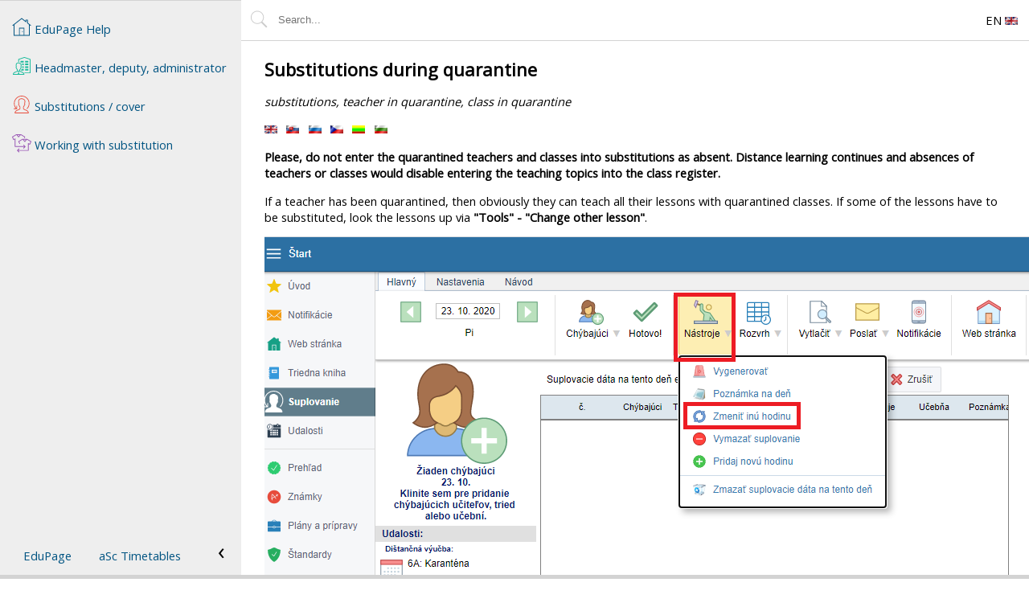

--- FILE ---
content_type: text/html; charset=UTF-8
request_url: http://pomoc.edupage.sk/?p=u1/u1567/u1144/u1191&lang_id=1
body_size: 3638
content:
<!DOCTYPE html>
<html lang="en">

<head>
	<meta http-equiv="Content-Language" content="en">
    <meta http-equiv="Content-Type" content="text/html; charset=UTF-8">
    <meta name="Description" content="Substitutions during quarantine">
    <meta name="viewport" content="width=device-width, initial-scale=1" />
    <link rel="shortcut icon" href="/favicon.ico">
    <link rel="stylesheet" href="/layout.css?v=1768555794" type="text/css">
    <link rel="stylesheet" type="text/css" href="//fonts.googleapis.com/css?family=Open+Sans" lazyload/>
	<link rel="stylesheet" type="text/css" href="https://cdnjs.cloudflare.com/ajax/libs/font-awesome/4.7.0/css/font-awesome.min.css" lazyload>
	<title>
		aSc Help	</title>
		<script type='text/javascript' src='/help.js?v=1708005910' async></script>
</head>
<body class="scroll" >
        <header style='flex:none'>
		<div style='display:flex; position:relative; align-items:center; padding:10px'>
			<form action='/search.php' method='GET' style='flex:1 1 auto; display:flex' id='search'>
				<label for='searchtext'>
					<img src='/icons/ui/search.svg' alt='Search' style='margin:2px 0.5em 0 0'/>
				</label>
				<input
					id='searchtext'
					name='searchtext'
					value='' 
					placeholder='Search...' 
					style='flex:1; line-height: 1.5em; padding:5px; border:none'
					autocomplete="off" 
				/>
								<input type="hidden" name="from" value="">
				<input type='hidden' name='p' value='u1/u1567/u1144/u1191' />
			</form>
            <div class='context-container' style='flex:0 1 30px; padding:0 1em'>
                            </div>
            <div class='context-container' style='flex:0 1 30px'>
                <div style='cursor:pointer; min-width:48px; text-align:center'>
					EN 
					<img src='/flags/gb.gif' alt='English' />
                </div>
        
                <div class='context-menu'>
											<span class='anchornotvisible'> 
							<a href='javascript:changeLang("1")'>
								<img src='/flags/gb.gif' alt='gb.gif' style='vertical-align:middle'/>
								English							</a>
						</span>
											<span class='anchornotvisible'> 
							<a href='javascript:changeLang("2")'>
								<img src='/flags/sk.gif' alt='sk.gif' style='vertical-align:middle'/>
								Slovenčina							</a>
						</span>
											<span class='anchornotvisible'> 
							<a href='javascript:changeLang("3")'>
								<img src='/flags/de.gif' alt='de.gif' style='vertical-align:middle'/>
								Deutsch							</a>
						</span>
											<span class='anchornotvisible'> 
							<a href='javascript:changeLang("4")'>
								<img src='/flags/es.gif' alt='es.gif' style='vertical-align:middle'/>
								España							</a>
						</span>
											<span class='anchornotvisible'> 
							<a href='javascript:changeLang("5")'>
								<img src='/flags/fr.gif' alt='fr.gif' style='vertical-align:middle'/>
								Francais							</a>
						</span>
											<span class='anchornotvisible'> 
							<a href='javascript:changeLang("6")'>
								<img src='/flags/pl.gif' alt='pl.gif' style='vertical-align:middle'/>
								Polish							</a>
						</span>
											<span class='anchornotvisible'> 
							<a href='javascript:changeLang("7")'>
								<img src='/flags/ru.gif' alt='ru.gif' style='vertical-align:middle'/>
								Russian							</a>
						</span>
											<span class='anchornotvisible'> 
							<a href='javascript:changeLang("8")'>
								<img src='/flags/cz.gif' alt='cz.gif' style='vertical-align:middle'/>
								Čeština							</a>
						</span>
											<span class='anchornotvisible'> 
							<a href='javascript:changeLang("9")'>
								<img src='/flags/gr.gif' alt='gr.gif' style='vertical-align:middle'/>
								Greek							</a>
						</span>
											<span class='anchornotvisible'> 
							<a href='javascript:changeLang("10")'>
								<img src='/flags/lt.gif' alt='lt.gif' style='vertical-align:middle'/>
								Lithuania							</a>
						</span>
											<span class='anchornotvisible'> 
							<a href='javascript:changeLang("11")'>
								<img src='/flags/ro.gif' alt='ro.gif' style='vertical-align:middle'/>
								Romanian							</a>
						</span>
											<span class='anchornotvisible'> 
							<a href='javascript:changeLang("12")'>
								<img src='/flags/eg.gif' alt='eg.gif' style='vertical-align:middle'/>
								Arabic							</a>
						</span>
											<span class='anchornotvisible'> 
							<a href='javascript:changeLang("13")'>
								<img src='/flags/br.gif' alt='br.gif' style='vertical-align:middle'/>
								Portugu&ecirc;s							</a>
						</span>
											<span class='anchornotvisible'> 
							<a href='javascript:changeLang("14")'>
								<img src='/flags/id.gif' alt='id.gif' style='vertical-align:middle'/>
								Indonesian							</a>
						</span>
											<span class='anchornotvisible'> 
							<a href='javascript:changeLang("15")'>
								<img src='/flags/hr.gif' alt='hr.gif' style='vertical-align:middle'/>
								Croatian							</a>
						</span>
											<span class='anchornotvisible'> 
							<a href='javascript:changeLang("16")'>
								<img src='/flags/rs.gif' alt='rs.gif' style='vertical-align:middle'/>
								Serbia							</a>
						</span>
											<span class='anchornotvisible'> 
							<a href='javascript:changeLang("17")'>
								<img src='/flags/ir.gif' alt='ir.gif' style='vertical-align:middle'/>
								Farsi							</a>
						</span>
											<span class='anchornotvisible'> 
							<a href='javascript:changeLang("18")'>
								<img src='/flags/il.gif' alt='il.gif' style='vertical-align:middle'/>
								Hebrew							</a>
						</span>
											<span class='anchornotvisible'> 
							<a href='javascript:changeLang("19")'>
								<img src='/flags/mn.gif' alt='mn.gif' style='vertical-align:middle'/>
								Mongolian							</a>
						</span>
											<span class='anchornotvisible'> 
							<a href='javascript:changeLang("20")'>
								<img src='/flags/bg.gif' alt='bg.gif' style='vertical-align:middle'/>
								Bulgarian							</a>
						</span>
											<span class='anchornotvisible'> 
							<a href='javascript:changeLang("21")'>
								<img src='/flags/ge.gif' alt='ge.gif' style='vertical-align:middle'/>
								Georgia							</a>
						</span>
											<span class='anchornotvisible'> 
							<a href='javascript:changeLang("22")'>
								<img src='/flags/az.gif' alt='az.gif' style='vertical-align:middle'/>
								Azerbaijani							</a>
						</span>
											<span class='anchornotvisible'> 
							<a href='javascript:changeLang("23")'>
								<img src='/flags/th.gif' alt='th.gif' style='vertical-align:middle'/>
								Thai							</a>
						</span>
											<span class='anchornotvisible'> 
							<a href='javascript:changeLang("24")'>
								<img src='/flags/tr.gif' alt='tr.gif' style='vertical-align:middle'/>
								Turkish							</a>
						</span>
											<span class='anchornotvisible'> 
							<a href='javascript:changeLang("25")'>
								<img src='/flags/hu.gif' alt='hu.gif' style='vertical-align:middle'/>
								Magyar							</a>
						</span>
					                                            <span>
                            <a href='javascript:forwardPage("/login.php")'>Login</a>
                        </span>
                                    </div>
			</div>
        </div>
	</header>
	<main style="margin-bottom:5px">
	<div id='content' class='content scroll wrapper text-content'>
		<h1>Substitutions during quarantine</h1><p>
			<i>substitutions, teacher in quarantine, class in quarantine</i>
					</p>			<p>
																	<span title='English - Substitutions during quarantine'>
						<a href='/?p=u1/u4/u51/u1191&lang_id=1' class='text-available-lang '>
							<img src='/flags/gb.gif' alt='English'>
						</a>
					</span>
									<span title='Slovenčina - Suplovanie počas karantény'>
						<a href='/?p=u1/u4/u51/u1191&lang_id=2' class='text-available-lang '>
							<img src='/flags/sk.gif' alt='Slovenčina'>
						</a>
					</span>
									<span title='Russian - Замены во время карантина'>
						<a href='/?p=u1/u4/u51/u1191&lang_id=7' class='text-available-lang '>
							<img src='/flags/ru.gif' alt='Russian'>
						</a>
					</span>
									<span title='Čeština - Suplovanie počas karantény'>
						<a href='/?p=u1/u4/u51/u1191&lang_id=8' class='text-available-lang '>
							<img src='/flags/cz.gif' alt='Čeština'>
						</a>
					</span>
									<span title='Lithuania - Pavadavimai karantino metu'>
						<a href='/?p=u1/u4/u51/u1191&lang_id=10' class='text-available-lang '>
							<img src='/flags/lt.gif' alt='Lithuania'>
						</a>
					</span>
									<span title='Bulgarian - Замествания по време на карантина'>
						<a href='/?p=u1/u4/u51/u1191&lang_id=20' class='text-available-lang '>
							<img src='/flags/bg.gif' alt='Bulgarian'>
						</a>
					</span>
							</p>
				

		<p><b>Please, do not enter the quarantined teachers and classes into substitutions as absent. Distance learning continues and absences of teachers or classes would disable entering the teaching topics into the class register.</b><p>If a teacher has been quarantined, then obviously they can teach all their lessons with quarantined classes. If some of the lessons have to be substituted, look the lessons up via <b>&quot;Tools&quot; - &quot;Change other lesson&quot;</b>.<p><p><img src='/pictures/u1191_001.PNG' alt='' class='NORESIZE'><p><p>Click on the list of teachers to sort their names. Double-click and open all the lessons with the quarantined teacher. <p><p><img src='/pictures/u1191_002.PNG' alt='' class='NORESIZE'><p><p>Select substitute teacher in the open dialog box.<p><p><img src='/pictures/u1191_003.PNG' alt='' class='NORESIZE'><p><p>For the attendance of staff record, enter the absent teacher in a following way:<br><a target='_blank' class=linkclassic href='https://help.edupage.org/?lang_id=1&amp;p=u1/u17/e3224'> How to record a one-time adjustment in attendance, e.g. leave of absence </a></p>
		<nav>
	<a href="/">
		<img src="/icons/ui/home-page.svg" alt="Home button">
		<span>EduPage Help</span>
	</a><span> - </span>
			<a href='/?p=u1'>
				<img src='/icons/icon012.svg' alt='Headmaster, deputy, administrator'>				Headmaster, deputy, administrator			</a><span> - </span>
			<a href='/?p=u1/u4'>
				<div class='user-button-icon usericon-substitution'></div>				Substitutions / cover			</a><span> - </span>
			<a href='/?p=u1/u4/u51'>
				<img src='/icons/icon056.svg' alt='Working with substitution'>				Working with substitution			</a>		<div id="promo">
			<a href="https://present.edupage.org/?lang=en" target="_new">EduPage</a>
			<a href="http://www.asctimetables.com/timetables_en.html" target="_new">aSc Timetables</a>
		</div>
		<div id="toggleSide"></div>
	</nav><script>
	window.checkLogged && checkLogged(false);(typeof loadCss) != 'undefined' && loadCss("/usericons.css?v=1565267910");</script>	</div>
</main>
	<div style='background-color:lightgray; height:5px; position:fixed; bottom:0; left:0; right:0'></div>
	<script type="text/javascript">
				var _gaq = _gaq || [];
				_gaq.push(['_trackPageview']);
		(function() {
			var ga = document.createElement('script');
			ga.type = 'text/javascript';
			ga.async = true;
			ga.src = ('https:' == document.location.protocol ? 'https://' : 'http://') + 'stats.g.doubleclick.net/dc.js';

			var s = document.getElementsByTagName('script')[0];
			s.parentNode.appendChild(ga, s);
		})();

		function checkLogged(isLogged){
			if (!isLoggedUpToDate(isLogged)){
				window.location.reload();
			}
		}
		function isLoggedUpToDate(isLogged, el){
			var isNameEl = (el || document).querySelector("#logged-name");

			return isLogged ? isNameEl : !isNameEl;
		}

		document.body.onload = function() {
			/*
			document.querySelectorAll("li.toggler > span").forEach(function(el) {
				el.onclick = toggleNav.bind(el.parentNode);
			});
			*/
			var url = new URL(location.href);
			var content = document.querySelector("#content");
			var searchForm = document.querySelector('form#search')
			
			if (content){
				setAnchorListeners(content);
			}
			fixUrlClicked(url, 'skip history');
						document.querySelectorAll("ul.slide > li").forEach(function(el) {
				el.onclick = toggleNav;
			});

			if (searchForm){
				searchForm.onsubmit = function(e) {
					if (this.querySelector("#searchtext").value.length >= 2){
						var url = new URL(location.href);
						this.querySelector("input[name=from]").value = url.searchParams.get("p");
						return true;
					}
	
					alert('Please type at least 3 characters');
					return false;
				};
			}

			document.querySelectorAll('.context-container').forEach(function(el) {
				var handler;

				el.onmouseleave || (el.onmouseleave = function() {
					if (document.body.clientWidth >= 600){
						el.classList.add('fix-open');
						handler && clearTimeout(handler);
						handler = setTimeout(function() {
							if (el.parentElement.querySelector(":hover") !== el) {
								el.classList.remove('fix-open');
							}
						}, 500);
					}
				});
			});
		};
	</script>

	<link rel="stylesheet" href="/usericons.css?v=1565267910" type="text/css">
</body>

</html>

--- FILE ---
content_type: image/svg+xml
request_url: http://pomoc.edupage.sk/icons/icon056.svg
body_size: 4316
content:
<?xml version="1.0" encoding="UTF-8"?>
<svg xmlns="http://www.w3.org/2000/svg" xmlns:xlink="http://www.w3.org/1999/xlink" width="100pt" height="100pt" viewBox="0 0 100 100" version="1.1">
<g id="surface234">
<path style=" stroke:none;fill-rule:nonzero;fill:rgb(60.784314%,34.901961%,71.372549%);fill-opacity:1;" d="M 23.8125 3.9375 C 23.75 3.953125 23.6875 3.976562 23.625 4 L 22 4 C 21.9375 4 21.875 4 21.8125 4 C 21.523438 4.046875 21.242188 4.148438 21 4.3125 L 1 16.3125 C 0.140625 16.828125 -0.203125 17.890625 0.1875 18.8125 L 6.1875 32.8125 C 6.40625 33.304688 6.8125 33.695312 7.320312 33.882812 C 7.828125 34.070312 8.390625 34.046875 8.875 33.8125 L 14 31.25 L 14 68 C 14 69.101562 14.898438 70 16 70 L 63.125 70 L 58.5625 74.5625 C 57.765625 75.359375 57.765625 76.640625 58.5625 77.4375 C 59.359375 78.234375 60.640625 78.234375 61.4375 77.4375 L 69.4375 69.4375 C 69.828125 69.0625 70.046875 68.539062 70.046875 68 C 70.046875 67.460938 69.828125 66.9375 69.4375 66.5625 L 61.4375 58.5625 C 60.953125 58.0625 60.242188 57.851562 59.5625 58 C 58.8125 58.132812 58.210938 58.679688 58 59.40625 C 57.789062 60.140625 58.007812 60.921875 58.5625 61.4375 L 63.125 66 L 18 66 L 18 28 C 18.007812 27.304688 17.648438 26.664062 17.070312 26.296875 C 16.484375 25.921875 15.75 25.882812 15.125 26.1875 L 9 29.25 L 4.5 18.8125 L 22.5 8 L 23.0625 8 L 32.4375 19.25 C 32.820312 19.726562 33.390625 20 34 20 C 34.609375 20 35.179688 19.726562 35.5625 19.25 L 44.9375 8 L 45.5 8 L 63.375 18.75 L 62.1875 21.125 C 61.703125 22.125 62.125 23.328125 63.125 23.8125 C 64.125 24.296875 65.328125 23.875 65.8125 22.875 L 67.8125 18.875 C 68.242188 17.9375 67.890625 16.828125 67 16.3125 L 47 4.3125 C 46.703125 4.125 46.351562 4.015625 46 4 L 24.1875 4 C 24.0625 3.96875 23.9375 3.945312 23.8125 3.9375 Z M 28.25 8 L 39.75 8 L 34 14.875 Z M 55.8125 27.9375 C 55.75 27.953125 55.6875 27.976562 55.625 28 L 54 28 C 53.9375 28 53.875 28 53.8125 28 C 53.523438 28.046875 53.242188 28.148438 53 28.3125 L 33 40.3125 C 32.085938 40.875 31.78125 42.0625 32.3125 43 L 38.3125 53 C 38.578125 53.765625 39.28125 54.289062 40.09375 54.335938 C 40.898438 54.375 41.65625 53.929688 42 53.203125 C 42.351562 52.46875 42.226562 51.601562 41.6875 51 L 36.6875 42.6875 L 54.5 32 L 55.0625 32 L 64.4375 43.25 C 64.820312 43.726562 65.390625 44 66 44 C 66.609375 44 67.179688 43.726562 67.5625 43.25 L 76.9375 32 L 77.5 32 L 95.5 42.8125 L 91 53.25 L 84.875 50.1875 C 84.25 49.882812 83.515625 49.921875 82.929688 50.296875 C 82.351562 50.664062 81.992188 51.304688 82 52 L 82 86 L 32.875 86 L 37.4375 81.4375 C 38.085938 80.835938 38.257812 79.882812 37.867188 79.09375 C 37.484375 78.296875 36.617188 77.859375 35.75 78 C 35.304688 78.046875 34.882812 78.25 34.5625 78.5625 L 26.875 86.3125 C 26.765625 86.382812 26.65625 86.46875 26.5625 86.5625 C 26.515625 86.601562 26.476562 86.640625 26.4375 86.6875 C 26.34375 86.804688 26.257812 86.929688 26.1875 87.0625 C 26.164062 87.101562 26.140625 87.148438 26.125 87.1875 C 26.125 87.210938 26.125 87.226562 26.125 87.25 C 26.101562 87.289062 26.078125 87.335938 26.0625 87.375 C 26.039062 87.453125 26.015625 87.539062 26 87.625 C 25.96875 87.835938 25.96875 88.039062 26 88.25 C 26 88.289062 26 88.335938 26 88.375 C 26 88.398438 26 88.414062 26 88.4375 C 26.015625 88.476562 26.039062 88.523438 26.0625 88.5625 C 26.0625 88.585938 26.0625 88.601562 26.0625 88.625 C 26.078125 88.664062 26.101562 88.710938 26.125 88.75 C 26.140625 88.789062 26.164062 88.835938 26.1875 88.875 C 26.1875 88.898438 26.1875 88.914062 26.1875 88.9375 C 26.257812 89.070312 26.34375 89.195312 26.4375 89.3125 C 26.476562 89.359375 26.515625 89.398438 26.5625 89.4375 C 26.625 89.484375 26.6875 89.523438 26.75 89.5625 L 34.5625 97.4375 C 35.359375 98.234375 36.640625 98.234375 37.4375 97.4375 C 38.234375 96.640625 38.234375 95.359375 37.4375 94.5625 L 32.875 90 L 84 90 C 85.101562 90 86 89.101562 86 88 L 86 55.25 L 91.125 57.8125 C 91.609375 58.046875 92.171875 58.070312 92.679688 57.882812 C 93.1875 57.695312 93.59375 57.304688 93.8125 56.8125 L 99.8125 42.8125 C 100.203125 41.890625 99.859375 40.828125 99 40.3125 L 79 28.3125 C 78.703125 28.125 78.351562 28.015625 78 28 L 56.1875 28 C 56.0625 27.96875 55.9375 27.945312 55.8125 27.9375 Z M 60.25 32 L 71.75 32 L 66 38.875 Z M 60.25 32 "/>
</g>
</svg>
